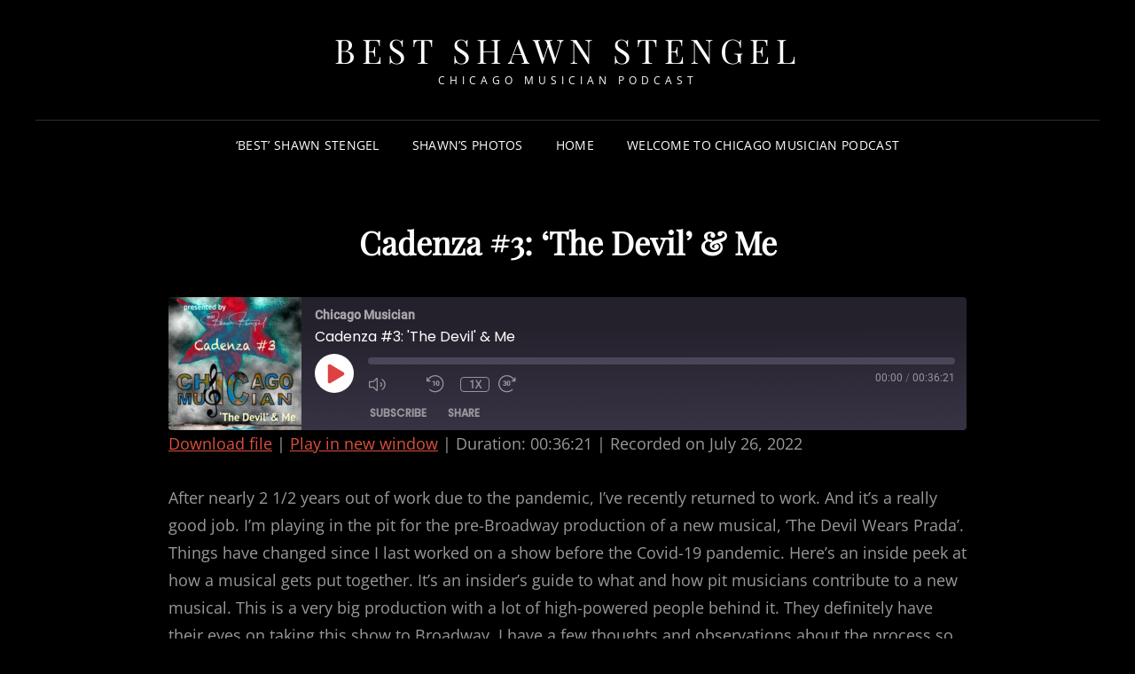

--- FILE ---
content_type: text/html; charset=UTF-8
request_url: https://bestshawnstengel.com/podcast/the-devil-wears-prada-and-me/
body_size: 12994
content:
<!doctype html>
<html lang="en-US">
<head>
	<meta charset="UTF-8">
	<meta name="viewport" content="width=device-width, initial-scale=1">
	<link rel="profile" href="http://gmpg.org/xfn/11">
	<script>(function(html){html.className = html.className.replace(/\bno-js\b/,'js')})(document.documentElement);</script>
<meta name='robots' content='index, follow, max-image-preview:large, max-snippet:-1, max-video-preview:-1' />

	<!-- This site is optimized with the Yoast SEO plugin v26.8 - https://yoast.com/product/yoast-seo-wordpress/ -->
	<title>Cadenza #3: &#039;The Devil&#039; &amp; Me - Best Shawn Stengel</title>
	<meta name="description" content="Shawn finally returns to work after a 2 and a half year pandemic vacation, playing in the pit for the pre-Broadway &#039;The Devil Wears Prada&#039;." />
	<link rel="canonical" href="https://bestshawnstengel.com/podcast/the-devil-wears-prada-and-me/" />
	<meta property="og:locale" content="en_US" />
	<meta property="og:type" content="article" />
	<meta property="og:title" content="Cadenza #3: &#039;The Devil&#039; &amp; Me - Best Shawn Stengel" />
	<meta property="og:description" content="Shawn finally returns to work after a 2 and a half year pandemic vacation, playing in the pit for the pre-Broadway &#039;The Devil Wears Prada&#039;." />
	<meta property="og:url" content="https://bestshawnstengel.com/podcast/the-devil-wears-prada-and-me/" />
	<meta property="og:site_name" content="Best Shawn Stengel" />
	<meta property="article:modified_time" content="2022-08-09T02:50:41+00:00" />
	<meta property="og:image" content="https://bestshawnstengel.com/wp-content/uploads/2022/07/iDWP_7283-1024x1024.jpg" />
	<meta property="og:image:width" content="1024" />
	<meta property="og:image:height" content="1024" />
	<meta property="og:image:type" content="image/jpeg" />
	<meta name="twitter:card" content="summary_large_image" />
	<meta name="twitter:label1" content="Est. reading time" />
	<meta name="twitter:data1" content="2 minutes" />
	<script type="application/ld+json" class="yoast-schema-graph">{"@context":"https://schema.org","@graph":[{"@type":"WebPage","@id":"https://bestshawnstengel.com/podcast/the-devil-wears-prada-and-me/","url":"https://bestshawnstengel.com/podcast/the-devil-wears-prada-and-me/","name":"Cadenza #3: 'The Devil' & Me - Best Shawn Stengel","isPartOf":{"@id":"https://bestshawnstengel.com/#website"},"primaryImageOfPage":{"@id":"https://bestshawnstengel.com/podcast/the-devil-wears-prada-and-me/#primaryimage"},"image":{"@id":"https://bestshawnstengel.com/podcast/the-devil-wears-prada-and-me/#primaryimage"},"thumbnailUrl":"https://bestshawnstengel.com/wp-content/uploads/2022/07/iDWP_7283.jpg","datePublished":"2022-07-27T06:04:42+00:00","dateModified":"2022-08-09T02:50:41+00:00","description":"Shawn finally returns to work after a 2 and a half year pandemic vacation, playing in the pit for the pre-Broadway 'The Devil Wears Prada'.","breadcrumb":{"@id":"https://bestshawnstengel.com/podcast/the-devil-wears-prada-and-me/#breadcrumb"},"inLanguage":"en-US","potentialAction":{"@type":"ListenAction","target":"https://bestshawnstengel.com/podcast/the-devil-wears-prada-and-me/#podcast_player_168","object":{"@id":"https://bestshawnstengel.com/podcast/the-devil-wears-prada-and-me/#/schema/podcast"}},"mainEntityOfPage":"https://bestshawnstengel.com/podcast/the-devil-wears-prada-and-me/#/schema/podcast"},{"@type":"ImageObject","inLanguage":"en-US","@id":"https://bestshawnstengel.com/podcast/the-devil-wears-prada-and-me/#primaryimage","url":"https://bestshawnstengel.com/wp-content/uploads/2022/07/iDWP_7283.jpg","contentUrl":"https://bestshawnstengel.com/wp-content/uploads/2022/07/iDWP_7283.jpg","width":2315,"height":2315,"caption":"Devil Wears Prada pit"},{"@type":"BreadcrumbList","@id":"https://bestshawnstengel.com/podcast/the-devil-wears-prada-and-me/#breadcrumb","itemListElement":[{"@type":"ListItem","position":1,"name":"Home","item":"https://bestshawnstengel.com/"},{"@type":"ListItem","position":2,"name":"Podcast","item":"https://bestshawnstengel.com/podcast/"},{"@type":"ListItem","position":3,"name":"Cadenza #3: &#8216;The Devil&#8217; &#038; Me"}]},{"@type":"WebSite","@id":"https://bestshawnstengel.com/#website","url":"https://bestshawnstengel.com/","name":"Best Shawn Stengel","description":"Chicago Musician Podcast","potentialAction":[{"@type":"SearchAction","target":{"@type":"EntryPoint","urlTemplate":"https://bestshawnstengel.com/?s={search_term_string}"},"query-input":{"@type":"PropertyValueSpecification","valueRequired":true,"valueName":"search_term_string"}}],"inLanguage":"en-US"},{"@type":"PodcastEpisode","@id":"https://bestshawnstengel.com/podcast/the-devil-wears-prada-and-me/#/schema/podcast","url":"https://bestshawnstengel.com/podcast/the-devil-wears-prada-and-me/","name":"Cadenza #3: 'The Devil' & Me - Best Shawn Stengel","datePublished":"2022-07-27","description":"After nearly 2 1/2 years out of work due to the pandemic, I&#8217;ve recently returned to work. And it&#8217;s a<p><a href=\"https://bestshawnstengel.com/podcast/the-devil-wears-prada-and-me/\" class=\"more-link\">Continue reading<span class=\"screen-reader-text\">Cadenza #3: &#8216;The Devil&#8217; &#038; Me</span></a></p>","duration":"P36M","audio":{"contentUrl":"https://episodes.castos.com/622a6b28693fc7-46223200/693c8103-62c7-46ea-bde2-dc241dd48287-ChiMus-Cadenza-3.mp3","contentSize":"49.9 mb","@type":"AudioObject"},"partOfSeries":[{"@type":"PodcastSeries","name":"Chicago Musician","url":"https://bestshawnstengel.com/series/chicago-musician/","id":"https://bestshawnstengel.com/series/chicago-musician/#/schema/podcastSeries"}]}]}</script>
	<!-- / Yoast SEO plugin. -->


<link rel="alternate" type="application/rss+xml" title="Best Shawn Stengel &raquo; Feed" href="https://bestshawnstengel.com/feed/" />
<link rel="alternate" type="application/rss+xml" title="Best Shawn Stengel &raquo; Comments Feed" href="https://bestshawnstengel.com/comments/feed/" />
<link rel="alternate" type="application/rss+xml" title="Best Shawn Stengel &raquo; Cadenza #3: &#8216;The Devil&#8217; &#038; Me Comments Feed" href="https://bestshawnstengel.com/podcast/the-devil-wears-prada-and-me/feed/" />
<link rel="alternate" title="oEmbed (JSON)" type="application/json+oembed" href="https://bestshawnstengel.com/wp-json/oembed/1.0/embed?url=https%3A%2F%2Fbestshawnstengel.com%2Fpodcast%2Fthe-devil-wears-prada-and-me%2F" />
<link rel="alternate" title="oEmbed (XML)" type="text/xml+oembed" href="https://bestshawnstengel.com/wp-json/oembed/1.0/embed?url=https%3A%2F%2Fbestshawnstengel.com%2Fpodcast%2Fthe-devil-wears-prada-and-me%2F&#038;format=xml" />
<style id='wp-img-auto-sizes-contain-inline-css' type='text/css'>
img:is([sizes=auto i],[sizes^="auto," i]){contain-intrinsic-size:3000px 1500px}
/*# sourceURL=wp-img-auto-sizes-contain-inline-css */
</style>
<style id='wp-emoji-styles-inline-css' type='text/css'>

	img.wp-smiley, img.emoji {
		display: inline !important;
		border: none !important;
		box-shadow: none !important;
		height: 1em !important;
		width: 1em !important;
		margin: 0 0.07em !important;
		vertical-align: -0.1em !important;
		background: none !important;
		padding: 0 !important;
	}
/*# sourceURL=wp-emoji-styles-inline-css */
</style>
<style id='wp-block-library-inline-css' type='text/css'>
:root{--wp-block-synced-color:#7a00df;--wp-block-synced-color--rgb:122,0,223;--wp-bound-block-color:var(--wp-block-synced-color);--wp-editor-canvas-background:#ddd;--wp-admin-theme-color:#007cba;--wp-admin-theme-color--rgb:0,124,186;--wp-admin-theme-color-darker-10:#006ba1;--wp-admin-theme-color-darker-10--rgb:0,107,160.5;--wp-admin-theme-color-darker-20:#005a87;--wp-admin-theme-color-darker-20--rgb:0,90,135;--wp-admin-border-width-focus:2px}@media (min-resolution:192dpi){:root{--wp-admin-border-width-focus:1.5px}}.wp-element-button{cursor:pointer}:root .has-very-light-gray-background-color{background-color:#eee}:root .has-very-dark-gray-background-color{background-color:#313131}:root .has-very-light-gray-color{color:#eee}:root .has-very-dark-gray-color{color:#313131}:root .has-vivid-green-cyan-to-vivid-cyan-blue-gradient-background{background:linear-gradient(135deg,#00d084,#0693e3)}:root .has-purple-crush-gradient-background{background:linear-gradient(135deg,#34e2e4,#4721fb 50%,#ab1dfe)}:root .has-hazy-dawn-gradient-background{background:linear-gradient(135deg,#faaca8,#dad0ec)}:root .has-subdued-olive-gradient-background{background:linear-gradient(135deg,#fafae1,#67a671)}:root .has-atomic-cream-gradient-background{background:linear-gradient(135deg,#fdd79a,#004a59)}:root .has-nightshade-gradient-background{background:linear-gradient(135deg,#330968,#31cdcf)}:root .has-midnight-gradient-background{background:linear-gradient(135deg,#020381,#2874fc)}:root{--wp--preset--font-size--normal:16px;--wp--preset--font-size--huge:42px}.has-regular-font-size{font-size:1em}.has-larger-font-size{font-size:2.625em}.has-normal-font-size{font-size:var(--wp--preset--font-size--normal)}.has-huge-font-size{font-size:var(--wp--preset--font-size--huge)}.has-text-align-center{text-align:center}.has-text-align-left{text-align:left}.has-text-align-right{text-align:right}.has-fit-text{white-space:nowrap!important}#end-resizable-editor-section{display:none}.aligncenter{clear:both}.items-justified-left{justify-content:flex-start}.items-justified-center{justify-content:center}.items-justified-right{justify-content:flex-end}.items-justified-space-between{justify-content:space-between}.screen-reader-text{border:0;clip-path:inset(50%);height:1px;margin:-1px;overflow:hidden;padding:0;position:absolute;width:1px;word-wrap:normal!important}.screen-reader-text:focus{background-color:#ddd;clip-path:none;color:#444;display:block;font-size:1em;height:auto;left:5px;line-height:normal;padding:15px 23px 14px;text-decoration:none;top:5px;width:auto;z-index:100000}html :where(.has-border-color){border-style:solid}html :where([style*=border-top-color]){border-top-style:solid}html :where([style*=border-right-color]){border-right-style:solid}html :where([style*=border-bottom-color]){border-bottom-style:solid}html :where([style*=border-left-color]){border-left-style:solid}html :where([style*=border-width]){border-style:solid}html :where([style*=border-top-width]){border-top-style:solid}html :where([style*=border-right-width]){border-right-style:solid}html :where([style*=border-bottom-width]){border-bottom-style:solid}html :where([style*=border-left-width]){border-left-style:solid}html :where(img[class*=wp-image-]){height:auto;max-width:100%}:where(figure){margin:0 0 1em}html :where(.is-position-sticky){--wp-admin--admin-bar--position-offset:var(--wp-admin--admin-bar--height,0px)}@media screen and (max-width:600px){html :where(.is-position-sticky){--wp-admin--admin-bar--position-offset:0px}}

/*# sourceURL=wp-block-library-inline-css */
</style><style id='global-styles-inline-css' type='text/css'>
:root{--wp--preset--aspect-ratio--square: 1;--wp--preset--aspect-ratio--4-3: 4/3;--wp--preset--aspect-ratio--3-4: 3/4;--wp--preset--aspect-ratio--3-2: 3/2;--wp--preset--aspect-ratio--2-3: 2/3;--wp--preset--aspect-ratio--16-9: 16/9;--wp--preset--aspect-ratio--9-16: 9/16;--wp--preset--color--black: #000000;--wp--preset--color--cyan-bluish-gray: #abb8c3;--wp--preset--color--white: #ffffff;--wp--preset--color--pale-pink: #f78da7;--wp--preset--color--vivid-red: #cf2e2e;--wp--preset--color--luminous-vivid-orange: #ff6900;--wp--preset--color--luminous-vivid-amber: #fcb900;--wp--preset--color--light-green-cyan: #7bdcb5;--wp--preset--color--vivid-green-cyan: #00d084;--wp--preset--color--pale-cyan-blue: #8ed1fc;--wp--preset--color--vivid-cyan-blue: #0693e3;--wp--preset--color--vivid-purple: #9b51e0;--wp--preset--color--eighty-black: #151515;--wp--preset--color--sixty-five-black: #363636;--wp--preset--color--gray: #444444;--wp--preset--color--medium-gray: #777777;--wp--preset--color--light-gray: #f9f9f9;--wp--preset--color--bright-pink: #f5808c;--wp--preset--color--dark-yellow: #ffa751;--wp--preset--color--yellow: #ffbf00;--wp--preset--color--red: #db4f3d;--wp--preset--color--blue: #008ec2;--wp--preset--color--dark-blue: #133ec2;--wp--preset--gradient--vivid-cyan-blue-to-vivid-purple: linear-gradient(135deg,rgb(6,147,227) 0%,rgb(155,81,224) 100%);--wp--preset--gradient--light-green-cyan-to-vivid-green-cyan: linear-gradient(135deg,rgb(122,220,180) 0%,rgb(0,208,130) 100%);--wp--preset--gradient--luminous-vivid-amber-to-luminous-vivid-orange: linear-gradient(135deg,rgb(252,185,0) 0%,rgb(255,105,0) 100%);--wp--preset--gradient--luminous-vivid-orange-to-vivid-red: linear-gradient(135deg,rgb(255,105,0) 0%,rgb(207,46,46) 100%);--wp--preset--gradient--very-light-gray-to-cyan-bluish-gray: linear-gradient(135deg,rgb(238,238,238) 0%,rgb(169,184,195) 100%);--wp--preset--gradient--cool-to-warm-spectrum: linear-gradient(135deg,rgb(74,234,220) 0%,rgb(151,120,209) 20%,rgb(207,42,186) 40%,rgb(238,44,130) 60%,rgb(251,105,98) 80%,rgb(254,248,76) 100%);--wp--preset--gradient--blush-light-purple: linear-gradient(135deg,rgb(255,206,236) 0%,rgb(152,150,240) 100%);--wp--preset--gradient--blush-bordeaux: linear-gradient(135deg,rgb(254,205,165) 0%,rgb(254,45,45) 50%,rgb(107,0,62) 100%);--wp--preset--gradient--luminous-dusk: linear-gradient(135deg,rgb(255,203,112) 0%,rgb(199,81,192) 50%,rgb(65,88,208) 100%);--wp--preset--gradient--pale-ocean: linear-gradient(135deg,rgb(255,245,203) 0%,rgb(182,227,212) 50%,rgb(51,167,181) 100%);--wp--preset--gradient--electric-grass: linear-gradient(135deg,rgb(202,248,128) 0%,rgb(113,206,126) 100%);--wp--preset--gradient--midnight: linear-gradient(135deg,rgb(2,3,129) 0%,rgb(40,116,252) 100%);--wp--preset--font-size--small: 16px;--wp--preset--font-size--medium: 20px;--wp--preset--font-size--large: 42px;--wp--preset--font-size--x-large: 42px;--wp--preset--font-size--extra-small: 13px;--wp--preset--font-size--normal: 18px;--wp--preset--font-size--huge: 56px;--wp--preset--spacing--20: 0.44rem;--wp--preset--spacing--30: 0.67rem;--wp--preset--spacing--40: 1rem;--wp--preset--spacing--50: 1.5rem;--wp--preset--spacing--60: 2.25rem;--wp--preset--spacing--70: 3.38rem;--wp--preset--spacing--80: 5.06rem;--wp--preset--shadow--natural: 6px 6px 9px rgba(0, 0, 0, 0.2);--wp--preset--shadow--deep: 12px 12px 50px rgba(0, 0, 0, 0.4);--wp--preset--shadow--sharp: 6px 6px 0px rgba(0, 0, 0, 0.2);--wp--preset--shadow--outlined: 6px 6px 0px -3px rgb(255, 255, 255), 6px 6px rgb(0, 0, 0);--wp--preset--shadow--crisp: 6px 6px 0px rgb(0, 0, 0);}:where(.is-layout-flex){gap: 0.5em;}:where(.is-layout-grid){gap: 0.5em;}body .is-layout-flex{display: flex;}.is-layout-flex{flex-wrap: wrap;align-items: center;}.is-layout-flex > :is(*, div){margin: 0;}body .is-layout-grid{display: grid;}.is-layout-grid > :is(*, div){margin: 0;}:where(.wp-block-columns.is-layout-flex){gap: 2em;}:where(.wp-block-columns.is-layout-grid){gap: 2em;}:where(.wp-block-post-template.is-layout-flex){gap: 1.25em;}:where(.wp-block-post-template.is-layout-grid){gap: 1.25em;}.has-black-color{color: var(--wp--preset--color--black) !important;}.has-cyan-bluish-gray-color{color: var(--wp--preset--color--cyan-bluish-gray) !important;}.has-white-color{color: var(--wp--preset--color--white) !important;}.has-pale-pink-color{color: var(--wp--preset--color--pale-pink) !important;}.has-vivid-red-color{color: var(--wp--preset--color--vivid-red) !important;}.has-luminous-vivid-orange-color{color: var(--wp--preset--color--luminous-vivid-orange) !important;}.has-luminous-vivid-amber-color{color: var(--wp--preset--color--luminous-vivid-amber) !important;}.has-light-green-cyan-color{color: var(--wp--preset--color--light-green-cyan) !important;}.has-vivid-green-cyan-color{color: var(--wp--preset--color--vivid-green-cyan) !important;}.has-pale-cyan-blue-color{color: var(--wp--preset--color--pale-cyan-blue) !important;}.has-vivid-cyan-blue-color{color: var(--wp--preset--color--vivid-cyan-blue) !important;}.has-vivid-purple-color{color: var(--wp--preset--color--vivid-purple) !important;}.has-black-background-color{background-color: var(--wp--preset--color--black) !important;}.has-cyan-bluish-gray-background-color{background-color: var(--wp--preset--color--cyan-bluish-gray) !important;}.has-white-background-color{background-color: var(--wp--preset--color--white) !important;}.has-pale-pink-background-color{background-color: var(--wp--preset--color--pale-pink) !important;}.has-vivid-red-background-color{background-color: var(--wp--preset--color--vivid-red) !important;}.has-luminous-vivid-orange-background-color{background-color: var(--wp--preset--color--luminous-vivid-orange) !important;}.has-luminous-vivid-amber-background-color{background-color: var(--wp--preset--color--luminous-vivid-amber) !important;}.has-light-green-cyan-background-color{background-color: var(--wp--preset--color--light-green-cyan) !important;}.has-vivid-green-cyan-background-color{background-color: var(--wp--preset--color--vivid-green-cyan) !important;}.has-pale-cyan-blue-background-color{background-color: var(--wp--preset--color--pale-cyan-blue) !important;}.has-vivid-cyan-blue-background-color{background-color: var(--wp--preset--color--vivid-cyan-blue) !important;}.has-vivid-purple-background-color{background-color: var(--wp--preset--color--vivid-purple) !important;}.has-black-border-color{border-color: var(--wp--preset--color--black) !important;}.has-cyan-bluish-gray-border-color{border-color: var(--wp--preset--color--cyan-bluish-gray) !important;}.has-white-border-color{border-color: var(--wp--preset--color--white) !important;}.has-pale-pink-border-color{border-color: var(--wp--preset--color--pale-pink) !important;}.has-vivid-red-border-color{border-color: var(--wp--preset--color--vivid-red) !important;}.has-luminous-vivid-orange-border-color{border-color: var(--wp--preset--color--luminous-vivid-orange) !important;}.has-luminous-vivid-amber-border-color{border-color: var(--wp--preset--color--luminous-vivid-amber) !important;}.has-light-green-cyan-border-color{border-color: var(--wp--preset--color--light-green-cyan) !important;}.has-vivid-green-cyan-border-color{border-color: var(--wp--preset--color--vivid-green-cyan) !important;}.has-pale-cyan-blue-border-color{border-color: var(--wp--preset--color--pale-cyan-blue) !important;}.has-vivid-cyan-blue-border-color{border-color: var(--wp--preset--color--vivid-cyan-blue) !important;}.has-vivid-purple-border-color{border-color: var(--wp--preset--color--vivid-purple) !important;}.has-vivid-cyan-blue-to-vivid-purple-gradient-background{background: var(--wp--preset--gradient--vivid-cyan-blue-to-vivid-purple) !important;}.has-light-green-cyan-to-vivid-green-cyan-gradient-background{background: var(--wp--preset--gradient--light-green-cyan-to-vivid-green-cyan) !important;}.has-luminous-vivid-amber-to-luminous-vivid-orange-gradient-background{background: var(--wp--preset--gradient--luminous-vivid-amber-to-luminous-vivid-orange) !important;}.has-luminous-vivid-orange-to-vivid-red-gradient-background{background: var(--wp--preset--gradient--luminous-vivid-orange-to-vivid-red) !important;}.has-very-light-gray-to-cyan-bluish-gray-gradient-background{background: var(--wp--preset--gradient--very-light-gray-to-cyan-bluish-gray) !important;}.has-cool-to-warm-spectrum-gradient-background{background: var(--wp--preset--gradient--cool-to-warm-spectrum) !important;}.has-blush-light-purple-gradient-background{background: var(--wp--preset--gradient--blush-light-purple) !important;}.has-blush-bordeaux-gradient-background{background: var(--wp--preset--gradient--blush-bordeaux) !important;}.has-luminous-dusk-gradient-background{background: var(--wp--preset--gradient--luminous-dusk) !important;}.has-pale-ocean-gradient-background{background: var(--wp--preset--gradient--pale-ocean) !important;}.has-electric-grass-gradient-background{background: var(--wp--preset--gradient--electric-grass) !important;}.has-midnight-gradient-background{background: var(--wp--preset--gradient--midnight) !important;}.has-small-font-size{font-size: var(--wp--preset--font-size--small) !important;}.has-medium-font-size{font-size: var(--wp--preset--font-size--medium) !important;}.has-large-font-size{font-size: var(--wp--preset--font-size--large) !important;}.has-x-large-font-size{font-size: var(--wp--preset--font-size--x-large) !important;}
/*# sourceURL=global-styles-inline-css */
</style>

<style id='classic-theme-styles-inline-css' type='text/css'>
/*! This file is auto-generated */
.wp-block-button__link{color:#fff;background-color:#32373c;border-radius:9999px;box-shadow:none;text-decoration:none;padding:calc(.667em + 2px) calc(1.333em + 2px);font-size:1.125em}.wp-block-file__button{background:#32373c;color:#fff;text-decoration:none}
/*# sourceURL=/wp-includes/css/classic-themes.min.css */
</style>
<link rel='stylesheet' id='coblocks-extensions-css' href='https://bestshawnstengel.com/wp-content/plugins/coblocks/dist/style-coblocks-extensions.css?ver=3.1.16' type='text/css' media='all' />
<link rel='stylesheet' id='coblocks-animation-css' href='https://bestshawnstengel.com/wp-content/plugins/coblocks/dist/style-coblocks-animation.css?ver=2677611078ee87eb3b1c' type='text/css' media='all' />
<link rel='stylesheet' id='wp-components-css' href='https://bestshawnstengel.com/wp-includes/css/dist/components/style.min.css?ver=6.9' type='text/css' media='all' />
<link rel='stylesheet' id='godaddy-styles-css' href='https://bestshawnstengel.com/wp-content/mu-plugins/vendor/wpex/godaddy-launch/includes/Dependencies/GoDaddy/Styles/build/latest.css?ver=2.0.2' type='text/css' media='all' />
<link rel='stylesheet' id='signify-style-css' href='https://bestshawnstengel.com/wp-content/themes/signify/style.css?ver=20260102-195704' type='text/css' media='all' />
<link rel='stylesheet' id='signify-dark-style-css' href='https://bestshawnstengel.com/wp-content/themes/signify-dark/style.css?ver=20260102-195703' type='text/css' media='all' />
<link rel='stylesheet' id='signify-block-style-css' href='https://bestshawnstengel.com/wp-content/themes/signify/css/blocks.css?ver=1.0' type='text/css' media='all' />
<link rel='stylesheet' id='signify-dark-block-style-css' href='https://bestshawnstengel.com/wp-content/themes/signify-dark/assets/css/child-blocks.css?ver=20260102-195703' type='text/css' media='all' />
<link rel='stylesheet' id='signify-fonts-css' href='https://bestshawnstengel.com/wp-content/fonts/2e0a65d1a9145264ef17db8c71268348.css' type='text/css' media='all' />
<link rel='stylesheet' id='font-awesome-css' href='https://bestshawnstengel.com/wp-content/themes/signify/css/font-awesome/css/all.min.css?ver=6.7.2' type='text/css' media='all' />
<link rel='stylesheet' id='wp-block-paragraph-css' href='https://bestshawnstengel.com/wp-includes/blocks/paragraph/style.min.css?ver=6.9' type='text/css' media='all' />
<script type="text/javascript" src="https://bestshawnstengel.com/wp-includes/js/jquery/jquery.min.js?ver=3.7.1" id="jquery-core-js"></script>
<script type="text/javascript" src="https://bestshawnstengel.com/wp-includes/js/jquery/jquery-migrate.min.js?ver=3.4.1" id="jquery-migrate-js"></script>
<link rel="https://api.w.org/" href="https://bestshawnstengel.com/wp-json/" /><link rel="alternate" title="JSON" type="application/json" href="https://bestshawnstengel.com/wp-json/wp/v2/podcast/168" /><link rel="EditURI" type="application/rsd+xml" title="RSD" href="https://bestshawnstengel.com/xmlrpc.php?rsd" />
<link rel='shortlink' href='https://bestshawnstengel.com/?p=168' />

<link rel="alternate" type="application/rss+xml" title="Podcast RSS feed" href="https://bestshawnstengel.com/feed/podcast" />

		<style type="text/css">.pp-podcast {opacity: 0;}</style>
		<link rel="icon" href="https://bestshawnstengel.com/wp-content/uploads/2022/03/cropped-Site-Icon_CM13_lg-1-32x32.jpg" sizes="32x32" />
<link rel="icon" href="https://bestshawnstengel.com/wp-content/uploads/2022/03/cropped-Site-Icon_CM13_lg-1-192x192.jpg" sizes="192x192" />
<link rel="apple-touch-icon" href="https://bestshawnstengel.com/wp-content/uploads/2022/03/cropped-Site-Icon_CM13_lg-1-180x180.jpg" />
<meta name="msapplication-TileImage" content="https://bestshawnstengel.com/wp-content/uploads/2022/03/cropped-Site-Icon_CM13_lg-1-270x270.jpg" />
<link rel='stylesheet' id='ssp-castos-player-css' href='https://bestshawnstengel.com/wp-content/plugins/seriously-simple-podcasting/assets/css/castos-player.min.css?ver=3.14.2' type='text/css' media='all' />
</head>

<body class="wp-singular podcast-template-default single single-podcast postid-168 wp-embed-responsive wp-theme-signify wp-child-theme-signify-dark fluid-layout navigation-classic no-sidebar content-width-layout excerpt header-media-fluid header-media-text-disabled has-header-image color-scheme-dark menu-type-classic menu-style-full-width header-style-one">


<div id="page" class="site">
	<a class="skip-link screen-reader-text" href="#content">Skip to content</a>

	<header id="masthead" class="site-header">
		<div class="site-header-main">
			<div class="wrapper">
				
<div class="site-branding">
	
	<div class="site-identity">
					<p class="site-title"><a href="https://bestshawnstengel.com/" rel="home">Best Shawn Stengel</a></p>
					<p class="site-description">Chicago Musician Podcast</p>
			</div><!-- .site-branding-text-->
</div><!-- .site-branding -->

					<div id="site-header-menu" class="site-header-menu">
		<div id="primary-menu-wrapper" class="menu-wrapper">
			<div class="menu-toggle-wrapper">
				<button id="menu-toggle" class="menu-toggle" aria-controls="top-menu" aria-expanded="false"><span class="menu-label">Menu</span></button>
			</div><!-- .menu-toggle-wrapper -->

			<div class="menu-inside-wrapper">
				<nav id="site-navigation" class="main-navigation default-page-menu" role="navigation" aria-label="Primary Menu">

									<ul id="primary-menu" class="menu nav-menu"><li id="menu-item-26" class="menu-item menu-item-type-post_type menu-item-object-page menu-item-home menu-item-26"><a href="https://bestshawnstengel.com/best-shawn-stengel/">&#8216;Best&#8217; Shawn Stengel</a></li>
<li id="menu-item-25" class="menu-item menu-item-type-custom menu-item-object-custom menu-item-25"><a href="https://sksyphotos.smugmug.com" title="sksyphotos site">Shawn&#8217;s Photos</a></li>
<li id="menu-item-27" class="menu-item menu-item-type-custom menu-item-object-custom menu-item-home menu-item-27"><a href="https://bestshawnstengel.com">Home</a></li>
<li id="menu-item-58" class="menu-item menu-item-type-post_type menu-item-object-post menu-item-58"><a rel="httpschicago-musiciancastoscom" href="https://bestshawnstengel.com/2022/03/chicago-musician-podcast-intro/" title="Chicago Musician">Welcome to Chicago Musician Podcast</a></li>
</ul>				
				</nav><!-- .main-navigation -->

							</div><!-- .menu-inside-wrapper -->
		</div><!-- #primary-menu-wrapper.menu-wrapper -->

			</div><!-- .site-header-menu -->
			</div><!-- .wrapper -->
		</div><!-- .site-header-main -->
	</header><!-- #masthead -->

	




	<div id="content" class="site-content">
		<div class="wrapper">

	<div id="primary" class="content-area">
		<main id="main" class="site-main">
			<div class="singular-content-wrap">
				<article id="post-168" class="post-168 podcast type-podcast status-publish has-post-thumbnail hentry tag-arts tag-chicago tag-musicals tag-musician tag-theater tag-theatre tag-theatre-music series-chicago-musician">
	
		<header class="entry-header">
			<h1 class="section-title">Cadenza #3: &#8216;The Devil&#8217; &#038; Me</h1>
					</header><!-- .entry-header -->

		<!-- Page/Post Single Image Disabled or No Image set in Post Thumbnail -->
	<div class="entry-content">
		<div class="podcast_player"><div id="172846086" class="castos-player dark-mode " tabindex="0" data-episode="168" data-player_id="172846086">
	<div class="player">
		<div class="player__main">
			<div class="player__artwork player__artwork-168">
				<img decoding="async" src="https://bestshawnstengel.com/wp-content/uploads/2022/07/CM_Logo_Cad3-150x150.jpg"
					 alt="Chicago Musician"
					 title="Chicago Musician">
			</div>
			<div class="player__body">
				<div class="currently-playing">
					<div class="show player__podcast-title">
						Chicago Musician					</div>
					<div class="episode-title player__episode-title">Cadenza #3: 'The Devil' &amp; Me</div>
				</div>
				<div class="play-progress">
					<div class="play-pause-controls">
						<button title="Play" aria-label="Play Episode" aria-pressed="false" class="play-btn">
							<span class="screen-reader-text">Play Episode</span>
						</button>
						<button title="Pause" aria-label="Pause Episode" aria-pressed="false" class="pause-btn hide">
							<span class="screen-reader-text">Pause Episode</span>
						</button>
						<img decoding="async" src="https://bestshawnstengel.com/wp-content/plugins/seriously-simple-podcasting/assets/css/images/player/images/icon-loader.svg" alt="Loading" class="ssp-loader hide"/>
					</div>
					<div>
						<audio preload="none" class="clip clip-168">
							<source src="https://episodes.castos.com/622a6b28693fc7-46223200/693c8103-62c7-46ea-bde2-dc241dd48287-ChiMus-Cadenza-3.mp3">
						</audio>
						<div class="ssp-progress" role="progressbar" title="Seek" aria-valuenow="0" aria-valuemin="0" aria-valuemax="2181">
							<span class="progress__filled"></span>
						</div>
						<div class="ssp-playback playback">
							<div class="playback__controls">
								<button class="player-btn player-btn__volume" title="Mute/Unmute">
									<span class="screen-reader-text">Mute/Unmute Episode</span>
								</button>
								<button data-skip="-10" class="player-btn player-btn__rwd" title="Rewind 10 seconds">
									<span class="screen-reader-text">Rewind 10 Seconds</span>
								</button>
								<button data-speed="1" class="player-btn player-btn__speed" title="Playback Speed" aria-label="Playback Speed">1x</button>
								<button data-skip="30" class="player-btn player-btn__fwd" title="Fast Forward 30 seconds">
									<span class="screen-reader-text">Fast Forward 30 seconds</span>
								</button>
							</div>
							<div class="playback__timers">
								<time class="ssp-timer">00:00</time>
								<span>/</span>
								<!-- We need actual duration here from the server -->
								<time class="ssp-duration" datetime="PT0H36M21S">00:36:21</time>
							</div>
						</div>
					</div>
				</div>
									<nav class="player-panels-nav">
													<button class="subscribe-btn" id="subscribe-btn-168" title="Subscribe">Subscribe</button>
																			<button class="share-btn" id="share-btn-168" title="Share">Share</button>
											</nav>
							</div>
		</div>
	</div>
			<div class="player-panels player-panels-168">
							<div class="subscribe player-panel subscribe-168">
					<div class="close-btn close-btn-168">
						<span></span>
						<span></span>
					</div>
					<div class="panel__inner">
						<div class="subscribe-icons">
																																																																									</div>
						<div class="player-panel-row" aria-label="RSS Feed URL">
							<div class="title">RSS Feed</div>
							<div>
								<input value="https://bestshawnstengel.com/feed/podcast/chicago-musician" class="input-rss input-rss-168" title="RSS Feed URL" readonly />
							</div>
							<button class="copy-rss copy-rss-168" title="Copy RSS Feed URL" aria-label="Copy RSS Feed URL"></button>
						</div>
					</div>
				</div>
										<div class="share share-168 player-panel">
					<div class="close-btn close-btn-168">
						<span></span>
						<span></span>
					</div>
					<div class="player-panel-row">
						<div class="title">
							Share						</div>
						<div class="icons-holder">
							<a href="https://www.facebook.com/sharer/sharer.php?u=https://bestshawnstengel.com/podcast/the-devil-wears-prada-and-me/&t=Cadenza #3: &#039;The Devil&#039; &amp; Me"
							   target="_blank" rel="noopener noreferrer" class="share-icon facebook" title="Share on Facebook">
								<span></span>
							</a>
							<a href="https://twitter.com/intent/tweet?text=https://bestshawnstengel.com/podcast/the-devil-wears-prada-and-me/&url=Cadenza #3: &#039;The Devil&#039; &amp; Me"
							   target="_blank" rel="noopener noreferrer" class="share-icon twitter" title="Share on Twitter">
								<span></span>
							</a>
							<a href="https://episodes.castos.com/622a6b28693fc7-46223200/693c8103-62c7-46ea-bde2-dc241dd48287-ChiMus-Cadenza-3.mp3"
							   target="_blank" rel="noopener noreferrer" class="share-icon download" title="Download" download>
								<span></span>
							</a>
						</div>
					</div>
					<div class="player-panel-row">
						<div class="title">
							Link						</div>
						<div>
							<input value="https://bestshawnstengel.com/podcast/the-devil-wears-prada-and-me/" class="input-link input-link-168" title="Episode URL" readonly />
						</div>
						<button class="copy-link copy-link-168" title="Copy Episode URL" aria-label="Copy Episode URL" readonly=""></button>
					</div>
					<div class="player-panel-row">
						<div class="title">
							Embed						</div>
						<div style="height: 10px;">
							<input type="text" value='&lt;blockquote class=&quot;wp-embedded-content&quot; data-secret=&quot;EtrqF2gTyE&quot;&gt;&lt;a href=&quot;https://bestshawnstengel.com/podcast/the-devil-wears-prada-and-me/&quot;&gt;Cadenza #3: &#8216;The Devil&#8217; &#038; Me&lt;/a&gt;&lt;/blockquote&gt;&lt;iframe sandbox=&quot;allow-scripts&quot; security=&quot;restricted&quot; src=&quot;https://bestshawnstengel.com/podcast/the-devil-wears-prada-and-me/embed/#?secret=EtrqF2gTyE&quot; width=&quot;500&quot; height=&quot;350&quot; title=&quot;&#8220;Cadenza #3: &#8216;The Devil&#8217; &#038; Me&#8221; &#8212; Best Shawn Stengel&quot; data-secret=&quot;EtrqF2gTyE&quot; frameborder=&quot;0&quot; marginwidth=&quot;0&quot; marginheight=&quot;0&quot; scrolling=&quot;no&quot; class=&quot;wp-embedded-content&quot;&gt;&lt;/iframe&gt;&lt;script type=&quot;text/javascript&quot;&gt;
/* &lt;![CDATA[ */
/*! This file is auto-generated */
!function(d,l){&quot;use strict&quot;;l.querySelector&amp;&amp;d.addEventListener&amp;&amp;&quot;undefined&quot;!=typeof URL&amp;&amp;(d.wp=d.wp||{},d.wp.receiveEmbedMessage||(d.wp.receiveEmbedMessage=function(e){var t=e.data;if((t||t.secret||t.message||t.value)&amp;&amp;!/[^a-zA-Z0-9]/.test(t.secret)){for(var s,r,n,a=l.querySelectorAll(&#039;iframe[data-secret=&quot;&#039;+t.secret+&#039;&quot;]&#039;),o=l.querySelectorAll(&#039;blockquote[data-secret=&quot;&#039;+t.secret+&#039;&quot;]&#039;),c=new RegExp(&quot;^https?:$&quot;,&quot;i&quot;),i=0;i&lt;o.length;i++)o[i].style.display=&quot;none&quot;;for(i=0;i&lt;a.length;i++)s=a[i],e.source===s.contentWindow&amp;&amp;(s.removeAttribute(&quot;style&quot;),&quot;height&quot;===t.message?(1e3&lt;(r=parseInt(t.value,10))?r=1e3:~~r&lt;200&amp;&amp;(r=200),s.height=r):&quot;link&quot;===t.message&amp;&amp;(r=new URL(s.getAttribute(&quot;src&quot;)),n=new URL(t.value),c.test(n.protocol))&amp;&amp;n.host===r.host&amp;&amp;l.activeElement===s&amp;&amp;(d.top.location.href=t.value))}},d.addEventListener(&quot;message&quot;,d.wp.receiveEmbedMessage,!1),l.addEventListener(&quot;DOMContentLoaded&quot;,function(){for(var e,t,s=l.querySelectorAll(&quot;iframe.wp-embedded-content&quot;),r=0;r&lt;s.length;r++)(t=(e=s[r]).getAttribute(&quot;data-secret&quot;))||(t=Math.random().toString(36).substring(2,12),e.src+=&quot;#?secret=&quot;+t,e.setAttribute(&quot;data-secret&quot;,t)),e.contentWindow.postMessage({message:&quot;ready&quot;,secret:t},&quot;*&quot;)},!1)))}(window,document);
//# sourceURL=https://bestshawnstengel.com/wp-includes/js/wp-embed.min.js
/* ]]&gt; */
&lt;/script&gt;
'
								   title="Embed Code"
								   class="input-embed input-embed-168" readonly/>
						</div>
						<button class="copy-embed copy-embed-168" title="Copy Embed Code" aria-label="Copy Embed Code"></button>
					</div>
				</div>
					</div>
	
	

	</div>
<div class="podcast_meta"><aside><p><a href="https://bestshawnstengel.com/podcast-download/168/the-devil-wears-prada-and-me?ref=download" title="Cadenza #3: &#8216;The Devil&#8217; &#038; Me " class="podcast-meta-download">Download file</a> | <a href="https://bestshawnstengel.com/podcast-download/168/the-devil-wears-prada-and-me?ref=new_window" target="_blank" title="Cadenza #3: &#8216;The Devil&#8217; &#038; Me " class="podcast-meta-new-window">Play in new window</a> | <span class="podcast-meta-duration">Duration: 00:36:21</span> | <span class="podcast-meta-date">Recorded on July 26, 2022</span></p></aside></div></div>
<p>After nearly 2 1/2 years out of work due to the pandemic, I&#8217;ve recently returned to work. And it&#8217;s a really good job.  I&#8217;m playing in the pit for the pre-Broadway production of a new musical, &#8216;The Devil Wears Prada&#8217;. Things have changed since I last worked on a show before the Covid-19 pandemic. Here&#8217;s an inside peek at how a musical gets put together.  It&#8217;s an insider&#8217;s guide to what and how pit musicians contribute to a new musical. This is a very big production with a lot of high-powered people behind it.  They definitely have their eyes on taking this show to Broadway.  I have a few thoughts and observations about the process so far. </p>



<p>I&#8217;m very grateful for the chance to be doing a show again, and to be working with great professional musicians.  I hope you enjoy the view from the pit of &#8216;The Devil Wears Prada&#8217; in Chicago.</p>



<p>Like most productions with New York producers, most of the music team comes to Chicago, already in place.  &#8216;The Devil Wears Prada&#8217; is one such production.  The Music Supervisor, the Music Director and the Orchestrator all came to town with the show.  In addition, the assistant conductor and the drum set player also are New York based.  The rest of the band is hired locally.  In this case, that means 12 local musicians.  And, in this world still in the midst of pandemic, each local player has to have a &#8216;covid sub&#8217;. . . someone who may not even be scheduled to play a performance, but who&#8217;s job it is to learn the book of whomever they&#8217;re subbing for, and to be ready to jump in. . . show or performance, if needed.  It has, in fact, already happened.  </p>



<p>Musicals are hard to do. They are even more complicated than they used to be given all the new technologies in play.  And speaking of &#8216;plays&#8217;, the story is still the thing.  The technology can only support the telling of the story. Humans still need to get that part right.  That&#8217;s why we&#8217;re still rehearsing!</p>
	</div><!-- .entry-content -->

	<footer class="entry-footer">
		<div class="entry-meta">
					</div><!-- .entry-meta -->

		
<div class="author-info">
	<div class="author-avatar">
		<img alt='' src='https://secure.gravatar.com/avatar/f2c9bcdbfdb23a22b42b34fb097f4601878335048371bb04b06062d1e82599af?s=105&#038;d=mm&#038;r=g' srcset='https://secure.gravatar.com/avatar/f2c9bcdbfdb23a22b42b34fb097f4601878335048371bb04b06062d1e82599af?s=210&#038;d=mm&#038;r=g 2x' class='avatar avatar-105 photo' height='105' width='105' decoding='async'/>	</div><!-- .author-avatar -->

	<div class="author-description">
		<h2 class="author-title"><span class="author-heading screen-reader-text">Author:</span> shawncago</h2>

		<p class="author-bio">
			Chicago musician, conductor, director, keyboard player, photographer, gardener, dog-lover, and overall expert.		</p><!-- .author-bio -->

		<a class="author-link" href="https://bestshawnstengel.com/author/shawncago/" rel="author">
			View all posts by shawncago		</a>
	</div><!-- .author-description -->
</div><!-- .author-info -->
	</footer><!-- .entry-footer -->
</article><!-- #post-168 -->

	<nav class="navigation post-navigation" aria-label="Posts">
		<h2 class="screen-reader-text">Post navigation</h2>
		<div class="nav-links"><div class="nav-previous"><a href="https://bestshawnstengel.com/podcast/family-home/" rel="prev"><span class="screen-reader-text">Previous Post</span><span aria-hidden="true" class="nav-subtitle">Prev Post</span> <span class="nav-title">Home-Part I</span></a></div><div class="nav-next"><a href="https://bestshawnstengel.com/podcast/family-home-farewell/" rel="next"><span class="screen-reader-text">Next Post</span><span aria-hidden="true" class="nav-subtitle">Next Post</span> <span class="nav-title">Home-Part 2</span></a></div></div>
	</nav>
<div id="comments" class="comments-area">

		<div id="respond" class="comment-respond">
		<h3 id="reply-title" class="comment-reply-title">Leave a Reply <small><a rel="nofollow" id="cancel-comment-reply-link" href="/podcast/the-devil-wears-prada-and-me/#respond" style="display:none;">Cancel reply</a></small></h3><form action="https://bestshawnstengel.com/wp-comments-post.php" method="post" id="commentform" class="comment-form"><p class="comment-notes"><span id="email-notes">Your email address will not be published.</span> <span class="required-field-message">Required fields are marked <span class="required">*</span></span></p><p class="comment-form-comment"><label for="comment">Comment <span class="required">*</span></label> <textarea id="comment" name="comment" cols="45" rows="8" maxlength="65525" required></textarea></p><p class="comment-form-author"><label for="author">Name <span class="required">*</span></label> <input id="author" name="author" type="text" value="" size="30" maxlength="245" autocomplete="name" required /></p>
<p class="comment-form-email"><label for="email">Email <span class="required">*</span></label> <input id="email" name="email" type="email" value="" size="30" maxlength="100" aria-describedby="email-notes" autocomplete="email" required /></p>
<p class="comment-form-url"><label for="url">Website</label> <input id="url" name="url" type="url" value="" size="30" maxlength="200" autocomplete="url" /></p>
<p class="comment-form-cookies-consent"><input id="wp-comment-cookies-consent" name="wp-comment-cookies-consent" type="checkbox" value="yes" /> <label for="wp-comment-cookies-consent">Save my name, email, and website in this browser for the next time I comment.</label></p>
		<div hidden class="wpsec_captcha_wrapper">
			<div class="wpsec_captcha_image"></div>
			<label for="wpsec_captcha_answer">
			Type in the text displayed above			</label>
			<input type="text" class="wpsec_captcha_answer" name="wpsec_captcha_answer" value=""/>
		</div>
		<p class="form-submit"><input name="submit" type="submit" id="submit" class="submit" value="Post Comment" /> <input type='hidden' name='comment_post_ID' value='168' id='comment_post_ID' />
<input type='hidden' name='comment_parent' id='comment_parent' value='0' />
</p></form>	</div><!-- #respond -->
	
</div><!-- #comments -->
			</div><!-- .singular-content-wrap -->
		</main><!-- #main -->
	</div><!-- #primary -->

		</div><!-- .wrapper -->
	</div><!-- #content -->

	<footer id="colophon" class="site-footer">
		
		

		<div id="site-generator">
			
	<div id="footer-menu-section" class="site-footer-menu">
		<div class="wrapper">

							<nav id="social-footer-navigation" class="social-navigation" role="navigation" aria-label="Footer Social Links Menu">
					<div class="menu-where-is-what-at-container"><ul id="menu-where-is-what-at" class="social-links-menu"><li class="menu-item menu-item-type-post_type menu-item-object-page menu-item-home menu-item-26"><a href="https://bestshawnstengel.com/best-shawn-stengel/"><span>&#8216;Best&#8217; Shawn Stengel</a></li>
<li class="menu-item menu-item-type-custom menu-item-object-custom menu-item-25"><a href="https://sksyphotos.smugmug.com" title="sksyphotos site"><span>Shawn&#8217;s Photos</a></li>
<li class="menu-item menu-item-type-custom menu-item-object-custom menu-item-home menu-item-27"><a href="https://bestshawnstengel.com"><span>Home</a></li>
<li class="menu-item menu-item-type-post_type menu-item-object-post menu-item-58"><a rel="httpschicago-musiciancastoscom" href="https://bestshawnstengel.com/2022/03/chicago-musician-podcast-intro/" title="Chicago Musician"><span>Welcome to Chicago Musician Podcast</a></li>
</ul></div>				</nav><!-- .social-navigation -->
					</div><!-- .wrapper -->
	</div><!-- #footer-menu-section -->

			
<div class="site-info"><div class="wrapper">Copyright &copy; 2026 <a href="https://bestshawnstengel.com/">Best Shawn Stengel</a> <span class="sep"> | </span>Signify Dark&nbsp;by&nbsp;<a target="_blank" href="https://wenthemes.com/">WEN Themes</a></div></div><!-- .site-info -->		</div><!-- #site-generator -->
	</footer><!-- #colophon -->
	
</div><!-- #page -->

<a href="#masthead" id="scrollup" class="backtotop"><span class="screen-reader-text">Scroll Up</span></a><script type="speculationrules">
{"prefetch":[{"source":"document","where":{"and":[{"href_matches":"/*"},{"not":{"href_matches":["/wp-*.php","/wp-admin/*","/wp-content/uploads/*","/wp-content/*","/wp-content/plugins/*","/wp-content/themes/signify-dark/*","/wp-content/themes/signify/*","/*\\?(.+)"]}},{"not":{"selector_matches":"a[rel~=\"nofollow\"]"}},{"not":{"selector_matches":".no-prefetch, .no-prefetch a"}}]},"eagerness":"conservative"}]}
</script>
		<style type="text/css"></style>
		<script type="text/javascript" src="https://bestshawnstengel.com/wp-content/plugins/coblocks/dist/js/coblocks-animation.js?ver=3.1.16" id="coblocks-animation-js"></script>
<script type="text/javascript" src="https://bestshawnstengel.com/wp-content/themes/signify/js/skip-link-focus-fix.min.js?ver=201800703" id="signify-skip-link-focus-fix-js"></script>
<script type="text/javascript" src="https://bestshawnstengel.com/wp-includes/js/comment-reply.min.js?ver=6.9" id="comment-reply-js" async="async" data-wp-strategy="async" fetchpriority="low"></script>
<script type="text/javascript" id="signify-script-js-extra">
/* <![CDATA[ */
var signifyOptions = {"screenReaderText":{"expand":"expand child menu","collapse":"collapse child menu"},"rtl":""};
//# sourceURL=signify-script-js-extra
/* ]]> */
</script>
<script type="text/javascript" src="https://bestshawnstengel.com/wp-content/themes/signify/js/functions.min.js?ver=201800703" id="signify-script-js"></script>
<script type="text/javascript" src="https://bestshawnstengel.com/wp-content/plugins/seriously-simple-podcasting/assets/js/castos-player.min.js?ver=3.14.2" id="ssp-castos-player-js"></script>
<script type="text/javascript" src="https://captcha.wpsecurity.godaddy.com/api/v1/captcha/script?trigger=comment" id="wpsec_show_captcha-js"></script>
<script id="wp-emoji-settings" type="application/json">
{"baseUrl":"https://s.w.org/images/core/emoji/17.0.2/72x72/","ext":".png","svgUrl":"https://s.w.org/images/core/emoji/17.0.2/svg/","svgExt":".svg","source":{"concatemoji":"https://bestshawnstengel.com/wp-includes/js/wp-emoji-release.min.js?ver=6.9"}}
</script>
<script type="module">
/* <![CDATA[ */
/*! This file is auto-generated */
const a=JSON.parse(document.getElementById("wp-emoji-settings").textContent),o=(window._wpemojiSettings=a,"wpEmojiSettingsSupports"),s=["flag","emoji"];function i(e){try{var t={supportTests:e,timestamp:(new Date).valueOf()};sessionStorage.setItem(o,JSON.stringify(t))}catch(e){}}function c(e,t,n){e.clearRect(0,0,e.canvas.width,e.canvas.height),e.fillText(t,0,0);t=new Uint32Array(e.getImageData(0,0,e.canvas.width,e.canvas.height).data);e.clearRect(0,0,e.canvas.width,e.canvas.height),e.fillText(n,0,0);const a=new Uint32Array(e.getImageData(0,0,e.canvas.width,e.canvas.height).data);return t.every((e,t)=>e===a[t])}function p(e,t){e.clearRect(0,0,e.canvas.width,e.canvas.height),e.fillText(t,0,0);var n=e.getImageData(16,16,1,1);for(let e=0;e<n.data.length;e++)if(0!==n.data[e])return!1;return!0}function u(e,t,n,a){switch(t){case"flag":return n(e,"\ud83c\udff3\ufe0f\u200d\u26a7\ufe0f","\ud83c\udff3\ufe0f\u200b\u26a7\ufe0f")?!1:!n(e,"\ud83c\udde8\ud83c\uddf6","\ud83c\udde8\u200b\ud83c\uddf6")&&!n(e,"\ud83c\udff4\udb40\udc67\udb40\udc62\udb40\udc65\udb40\udc6e\udb40\udc67\udb40\udc7f","\ud83c\udff4\u200b\udb40\udc67\u200b\udb40\udc62\u200b\udb40\udc65\u200b\udb40\udc6e\u200b\udb40\udc67\u200b\udb40\udc7f");case"emoji":return!a(e,"\ud83e\u1fac8")}return!1}function f(e,t,n,a){let r;const o=(r="undefined"!=typeof WorkerGlobalScope&&self instanceof WorkerGlobalScope?new OffscreenCanvas(300,150):document.createElement("canvas")).getContext("2d",{willReadFrequently:!0}),s=(o.textBaseline="top",o.font="600 32px Arial",{});return e.forEach(e=>{s[e]=t(o,e,n,a)}),s}function r(e){var t=document.createElement("script");t.src=e,t.defer=!0,document.head.appendChild(t)}a.supports={everything:!0,everythingExceptFlag:!0},new Promise(t=>{let n=function(){try{var e=JSON.parse(sessionStorage.getItem(o));if("object"==typeof e&&"number"==typeof e.timestamp&&(new Date).valueOf()<e.timestamp+604800&&"object"==typeof e.supportTests)return e.supportTests}catch(e){}return null}();if(!n){if("undefined"!=typeof Worker&&"undefined"!=typeof OffscreenCanvas&&"undefined"!=typeof URL&&URL.createObjectURL&&"undefined"!=typeof Blob)try{var e="postMessage("+f.toString()+"("+[JSON.stringify(s),u.toString(),c.toString(),p.toString()].join(",")+"));",a=new Blob([e],{type:"text/javascript"});const r=new Worker(URL.createObjectURL(a),{name:"wpTestEmojiSupports"});return void(r.onmessage=e=>{i(n=e.data),r.terminate(),t(n)})}catch(e){}i(n=f(s,u,c,p))}t(n)}).then(e=>{for(const n in e)a.supports[n]=e[n],a.supports.everything=a.supports.everything&&a.supports[n],"flag"!==n&&(a.supports.everythingExceptFlag=a.supports.everythingExceptFlag&&a.supports[n]);var t;a.supports.everythingExceptFlag=a.supports.everythingExceptFlag&&!a.supports.flag,a.supports.everything||((t=a.source||{}).concatemoji?r(t.concatemoji):t.wpemoji&&t.twemoji&&(r(t.twemoji),r(t.wpemoji)))});
//# sourceURL=https://bestshawnstengel.com/wp-includes/js/wp-emoji-loader.min.js
/* ]]> */
</script>

</body>
</html>
